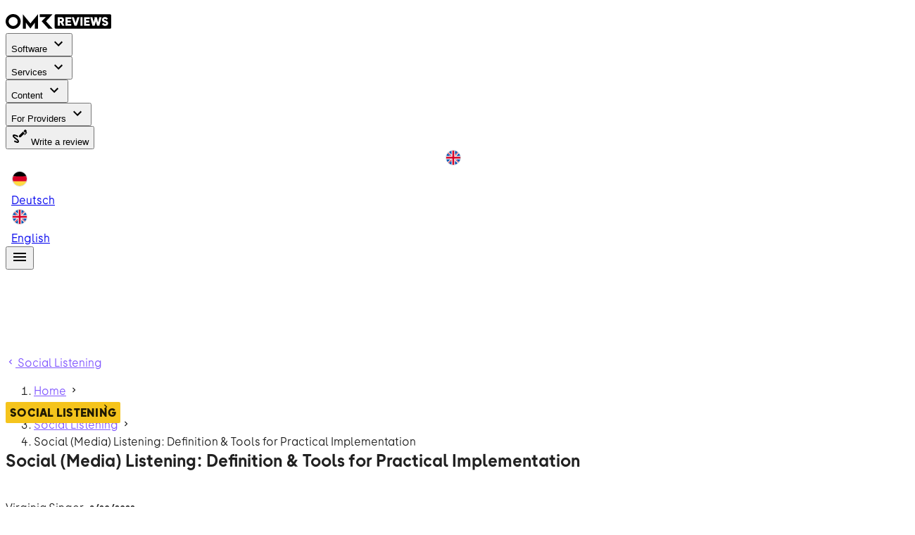

--- FILE ---
content_type: text/html; charset=utf-8
request_url: https://www.google.com/recaptcha/api2/aframe
body_size: 267
content:
<!DOCTYPE HTML><html><head><meta http-equiv="content-type" content="text/html; charset=UTF-8"></head><body><script nonce="228hAvnYX1IMK3igxwT9Cw">/** Anti-fraud and anti-abuse applications only. See google.com/recaptcha */ try{var clients={'sodar':'https://pagead2.googlesyndication.com/pagead/sodar?'};window.addEventListener("message",function(a){try{if(a.source===window.parent){var b=JSON.parse(a.data);var c=clients[b['id']];if(c){var d=document.createElement('img');d.src=c+b['params']+'&rc='+(localStorage.getItem("rc::a")?sessionStorage.getItem("rc::b"):"");window.document.body.appendChild(d);sessionStorage.setItem("rc::e",parseInt(sessionStorage.getItem("rc::e")||0)+1);localStorage.setItem("rc::h",'1768618161354');}}}catch(b){}});window.parent.postMessage("_grecaptcha_ready", "*");}catch(b){}</script></body></html>

--- FILE ---
content_type: text/javascript; charset=utf-8
request_url: https://omr.com/reviews/assets/DUXRyUam.js
body_size: 227
content:
try{e="undefined"!=typeof window?window:"undefined"!=typeof global?global:"undefined"!=typeof globalThis?globalThis:"undefined"!=typeof self?self:{},(t=(new e.Error).stack)&&(e._sentryDebugIds=e._sentryDebugIds||{},e._sentryDebugIds[t]="48b65198-9b0c-41e9-9ca6-ce67467ce2b1",e._sentryDebugIdIdentifier="sentry-dbid-48b65198-9b0c-41e9-9ca6-ce67467ce2b1")}catch(e){}var e,t;import{ao as s}from"./BdkUtfXn.js";import{cr as r,cs as a,ct as n}from"./Blg92XHY.js";import{f as o,L as i,H as l,M as d,k as u,u as c,I as f}from"./BZaQFj3U.js";import{u as m}from"./BG-GHfKG.js";import{u as p}from"./Bsg7gMso.js";import"./Dsn4FPe8.js";import"./C2fHE8vL.js";import"./CJhECJQm.js";import"./Bx4ycpyb.js";const b=o({__name:"contenthub",setup(e){const{friendlyCaptchaPuzzleEndpoint:t,friendlyCaptchaSiteKey:o,newsletterFormError:b,newsletterFormStatus:y,handleNewsletterSubmit:h}=m();return p(),(e,m)=>(l(),i(n,null,{default:d(()=>[u(c(r),{"hide-search":""},{default:d(()=>[u(a,{class:"pt-16"},{default:d(()=>[f(e.$slots,"default"),u(c(s),{"error-message":c(b),"friendly-captcha":{siteKey:c(o),puzzleEndpoint:c(t)},"intro-text":e.$t("contentHub.home.newsletterHeadline"),status:c(y),onSubmit:c(h)},null,8,["error-message","friendly-captcha","intro-text","status","onSubmit"])]),_:3})]),_:3})]),_:3}))}});export{b as default};


--- FILE ---
content_type: text/javascript; charset=utf-8
request_url: https://omr.com/reviews/assets/YBqLuAQ0.js
body_size: -106
content:
try{e="undefined"!=typeof window?window:"undefined"!=typeof global?global:"undefined"!=typeof globalThis?globalThis:"undefined"!=typeof self?self:{},(n=(new e.Error).stack)&&(e._sentryDebugIds=e._sentryDebugIds||{},e._sentryDebugIds[n]="67837fff-d7d4-4d18-a530-f15c942727c2",e._sentryDebugIdIdentifier="sentry-dbid-67837fff-d7d4-4d18-a530-f15c942727c2")}catch(e){}var e,n;const d=()=>{let e=0;const n=window.setInterval(()=>{window.EpomAdServer?(window.EpomAdServer["77423bc4"]?.init(),window.clearInterval(n)):e>10?(window.clearInterval(n),console.warn("Unable to init EPOM")):e++},500)};export{d as i};


--- FILE ---
content_type: text/javascript; charset=utf-8
request_url: https://omr.com/reviews/assets/CQ9JR48j.js
body_size: 590
content:
try{e="undefined"!=typeof window?window:"undefined"!=typeof global?global:"undefined"!=typeof globalThis?globalThis:"undefined"!=typeof self?self:{},(t=(new e.Error).stack)&&(e._sentryDebugIds=e._sentryDebugIds||{},e._sentryDebugIds[t]="44b021d9-724e-4bfd-a691-4ec32d8fa884",e._sentryDebugIdIdentifier="sentry-dbid-44b021d9-724e-4bfd-a691-4ec32d8fa884")}catch(e){}var e,t;import{g as n,p as a,i as l,R as s}from"./CJhECJQm.js";import{c3 as i}from"./Blg92XHY.js";import{d as o,h as r,c as u}from"./BZaQFj3U.js";const d=["start","end","center"],f=["space-between","space-around","space-evenly"];function c(e,t){return s.reduce((n,a)=>(n[e+u(a)]=t(),n),{})}const g=[...d,"baseline","stretch"],y=e=>g.includes(e),p=c("align",()=>({type:String,default:null,validator:y})),b=[...d,...f],j=e=>b.includes(e),v=c("justify",()=>({type:String,default:null,validator:j})),w=[...d,...f,"stretch"],h=e=>w.includes(e),m=c("alignContent",()=>({type:String,default:null,validator:h})),C={align:Object.keys(p),justify:Object.keys(v),alignContent:Object.keys(m)},S={align:"align",justify:"justify",alignContent:"align-content"};function I(e,t,n){let a=S[e];if(null!=n){if(t){a+=`-${t.replace(e,"")}`}return a+=`-${n}`,a.toLowerCase()}}const $=a({dense:Boolean,noGutters:Boolean,align:{type:String,default:null,validator:y},...p,justify:{type:String,default:null,validator:j},...v,alignContent:{type:String,default:null,validator:h},...m,...l(),...i()},"VRow"),k=n()({name:"VRow",props:$(),setup(e,t){let{slots:n}=t;const a=o(()=>{const t=[];let n;for(n in C)C[n].forEach(a=>{const l=e[a],s=I(n,a,l);s&&t.push(s)});return t.push({"v-row--no-gutters":e.noGutters,"v-row--dense":e.dense,[`align-${e.align}`]:e.align,[`justify-${e.justify}`]:e.justify,[`align-content-${e.alignContent}`]:e.alignContent}),t});return()=>r(e.tag,{class:["v-row",a.value,e.class],style:e.style},n.default?.())}});export{k as V};


--- FILE ---
content_type: text/javascript; charset=utf-8
request_url: https://omr.com/reviews/assets/CuvwJZM_.js
body_size: -89
content:
try{e="undefined"!=typeof window?window:"undefined"!=typeof global?global:"undefined"!=typeof globalThis?globalThis:"undefined"!=typeof self?self:{},(a=(new e.Error).stack)&&(e._sentryDebugIds=e._sentryDebugIds||{},e._sentryDebugIds[a]="ffb586fc-cdba-41a0-a607-8f8e7a92e324",e._sentryDebugIdIdentifier="sentry-dbid-ffb586fc-cdba-41a0-a607-8f8e7a92e324")}catch(e){}var e,a;import{e as l}from"./Dsn4FPe8.js";const f=({i18n:e,withFallback:a})=>a?[e.locale.value,...e.locales.value.map(e=>l(e)?e.code:e).filter(a=>a&&a!==e.locale.value)]:[e.locale.value];export{f as g};


--- FILE ---
content_type: text/javascript; charset=utf-8
request_url: https://omr.com/reviews/assets/BG-GHfKG.js
body_size: 323
content:
try{e="undefined"!=typeof window?window:"undefined"!=typeof global?global:"undefined"!=typeof globalThis?globalThis:"undefined"!=typeof self?self:{},(t=(new e.Error).stack)&&(e._sentryDebugIds=e._sentryDebugIds||{},e._sentryDebugIds[t]="916412cc-7a38-4f51-9735-ed6e0b8228d5",e._sentryDebugIdIdentifier="sentry-dbid-916412cc-7a38-4f51-9735-ed6e0b8228d5")}catch(e){}var e,t;import{br as r,u as a}from"./BdkUtfXn.js";import{aE as s,b8 as o}from"./Blg92XHY.js";import{b as i}from"./BZaQFj3U.js";function l(){const t="FCMG8QCUL1T3T7KR",l=i(r.NewsletterFormStatus.Idle),n=i(void 0),u=o(),{locale:d}=a(),c=s();return{friendlyCaptchaSiteKey:t,friendlyCaptchaPuzzleEndpoint:"https://eu-api.friendlycaptcha.eu/api/v1/puzzle",newsletterFormStatus:l,newsletterFormError:n,handleNewsletterSubmit:async a=>{n.value=void 0,l.value=r.NewsletterFormStatus.Busy;try{await $fetch("/api/v1/users",{method:"POST",baseURL:c.public.myomrApiUrl,credentials:"include",headers:{"Content-Type":"application/json"},body:JSON.stringify({user:{email:a.email,first_name:a.firstName,last_name:a.lastName,locale:d.value,audiences:["omr-reviews"]},captcha:{solution:a.captchaSolution,sitekey:t}})}),l.value=r.NewsletterFormStatus.Success}catch(e){l.value=r.NewsletterFormStatus.Error;const a=e;n.value=a.response?.data?.errors?.[0]?.details,u.error(e,"Newsletter subscription failed with unknown error!")}}}}export{l as u};


--- FILE ---
content_type: text/javascript; charset=utf-8
request_url: https://omr.com/reviews/assets/C3s8Kdwj.js
body_size: 333
content:
try{e="undefined"!=typeof window?window:"undefined"!=typeof global?global:"undefined"!=typeof globalThis?globalThis:"undefined"!=typeof self?self:{},(o=(new e.Error).stack)&&(e._sentryDebugIds=e._sentryDebugIds||{},e._sentryDebugIds[o]="7e6220c9-eff1-477a-ad2f-5a01ce045b86",e._sentryDebugIdIdentifier="sentry-dbid-7e6220c9-eff1-477a-ad2f-5a01ce045b86")}catch(e){}var e,o;import{m as t}from"./Bx4ycpyb.js";import{m as n}from"./BWqDEKB-.js";import{m as i}from"./CQYOGRlz.js";import{m as r}from"./Do7Mjmm2.js";import{m as s}from"./BiEPOO9i.js";import{g as a}from"./Ck3LhLk6.js";import{f as l}from"./Dsn4FPe8.js";const f=({title:e,seoAttributes:o,i18n:f,alternates:d,canonicalUrl:m})=>{const g={meta:[]},c=o?.title||e||f.t("og.sitename").toString(),p=o?.description||f.t("og.meta_description",{year:(new Date).getFullYear()}).toString();g.title=l(c);const u=[o?.noIndex?"noindex":"index",o?.noFollow?"nofollow":"follow"].join(", ");return g.meta?.push(...s(u),...t(p),...r(l(o?.ogTitle||c)),...n(o?.ogDescription||p),...i(o?.ogImage?.url)),g.link||(g.link=[]),g.link.push({rel:"canonical",href:m}),d&&d.length>1&&d?.forEach(e=>{g.link?.push(a(e))}),g};export{f as b};


--- FILE ---
content_type: text/javascript; charset=utf-8
request_url: https://omr.com/reviews/assets/BMWafyiq.js
body_size: -134
content:
try{e="undefined"!=typeof window?window:"undefined"!=typeof global?global:"undefined"!=typeof globalThis?globalThis:"undefined"!=typeof self?self:{},(d=(new e.Error).stack)&&(e._sentryDebugIds=e._sentryDebugIds||{},e._sentryDebugIds[d]="1c1d1f1c-b6a9-4761-8dd6-776d1c1a8610",e._sentryDebugIdIdentifier="sentry-dbid-1c1d1f1c-b6a9-4761-8dd6-776d1c1a8610")}catch(e){}var e,d;import{aZ as s}from"./Blg92XHY.js";const t=(e,d,t)=>{n(e)&&s(t({locale:d,slug:e.toLowerCase()}),{})},n=e=>/[A-Z]/.test(e);export{t as c};


--- FILE ---
content_type: text/javascript; charset=utf-8
request_url: https://omr.com/reviews/assets/B4o2XE7Y.js
body_size: 6723
content:
try{e="undefined"!=typeof window?window:"undefined"!=typeof global?global:"undefined"!=typeof globalThis?globalThis:"undefined"!=typeof self?self:{},(t=(new e.Error).stack)&&(e._sentryDebugIds=e._sentryDebugIds||{},e._sentryDebugIds[t]="7052e77e-82bb-4d8f-a75b-9019bcc1791a",e._sentryDebugIdIdentifier="sentry-dbid-7052e77e-82bb-4d8f-a75b-9019bcc1791a")}catch(e){}var e,t;import{Z as a,r as l,az as o,aG as r,u as i,aH as s,a2 as n,a3 as u,aI as c,aJ as d,aK as g,aL as p,aM as m,_ as v,aN as b,al as y,ah as f,ai as w,ak as h,ag as k,am as _,aO as A,aP as C,aQ as P,aR as j}from"./BdkUtfXn.js";import{b6 as H,aM as T,b7 as I,b8 as S,aG as R,aO as x,aY as $,aR as U,aZ as D,aI as V,b9 as M,aL as O}from"./Blg92XHY.js";import{E,R as W,S as q,A as B}from"./CCCC8M9B.js";import{_ as z}from"./D4njiM5o.js";import{u as G,a as L,_ as N,b as F}from"./Dmuyek9q.js";import{m as Y,V as Z,a as J}from"./6BwdadZd.js";import{m as Q,V as K,a as X,b as ee}from"./mFeTgH9O.js";import{g as te,p as ae,e as le,n as oe,I as re,o as ie,q as se}from"./CJhECJQm.js";import{k as ne,m as ue,ap as ce,d as de,l as ge,F as pe,f as me,b as ve,G as be,H as ye,L as fe,N as we,Q as he,M as ke,R as _e,u as Ae,P as Ce,o as Pe,B as je,z as He,J as Te,ao as Ie}from"./BZaQFj3U.js";import{V as Se}from"./CQ9JR48j.js";import{V as Re}from"./kJXiy1cc.js";import{u as xe}from"./DbURPA_t.js";import{i as $e,b as Ue}from"./Dsn4FPe8.js";import{u as De}from"./KFB0UMjf.js";import{g as Ve}from"./CuvwJZM_.js";import{u as Me}from"./Ck3LhLk6.js";import{b as Oe}from"./C3s8Kdwj.js";import{b as Ee}from"./CbEsFkSS.js";import{c as We}from"./BMWafyiq.js";import{i as qe}from"./YBqLuAQ0.js";import"./C2fHE8vL.js";import"./B8IlJkjT.js";import"./CYvjhNw8.js";import"./D9opD8W9.js";import"./D4LbIu-w.js";import"./Dr2i-xjK.js";import"./DL6StvBl.js";import"./D3P2GAOC.js";import"./Bx4ycpyb.js";import"./BWqDEKB-.js";import"./CQYOGRlz.js";import"./Do7Mjmm2.js";import"./BiEPOO9i.js";const Be=e=>void 0!==e,ze=(e,t,i)=>({title:e.title,subTitle:e.subtitle||null,date:e.publishDateTime||e.createdAt,updated:e.updatedAt,sponsored:e.sponsored||!1,content:{json:e.body?.json,references:(i||e.body?.references||[]).map(e=>{switch(e.__typename){case"Author":return((e,t)=>({__typename:"Author",id:e.id,name:e.authorName,description:e.authorDescription||void 0,link:l.contentHubAuthor({slug:e.authorSlug,locale:t}),avatarUrl:e.avatar?.url||void 0}))(e,t);case"ReviewsProduct":return Ne(e,t);case"ReviewsProductCategory":return((e,t)=>({__typename:"ReviewsProductCategory",id:e.id,name:e.categoryName,description:e.categoryDescription||void 0,link:l.category({slug:e.categorySlug,locale:t})}))(e,t);case"ReviewsAgency":return((e,t)=>({__typename:"ReviewsAgency",id:e.id,name:e.agencyName,remote:!1,shortDescription:void 0,locations:[],traits:[],link:l.agency({slug:e.agencySlug,locale:t}),logoSources:e.logoUrl?a({url:e.logoUrl},{width:32,optimize:"low",format:"jpg",auto:"webp",densities:[1,2,3,4]}):void 0}))(e,t);case"ReviewsProductWidget":if(e.products.length<3&&!e.noMinimum)return;return Fe(e,t);case"SocialEmbed":case"ImageGalleryEmbed":case"HtmlEmbed":return e;default:return void console.warn(`Unsupported content reference ${e.__typename}`)}}).filter(Be)||[]},authors:e.authors.map(e=>({name:e.name,description:e.description||void 0,link:l.contentHubAuthor({slug:e.slug,locale:t}),avatarUrl:e.avatar?.url||void 0})),featuredMedia:{url:e.featuredMedia.mimeType?.startsWith("video")?e.featuredMedia.url:e.featuredMedia.webpUrl,image:{thumbnail:void 0,regular:e.featuredMedia.webpUrl},title:e.featuredMedia.title||"",description:e.featuredMedia.description||null,type:e.featuredMedia.mimeType?.startsWith("video")?o.MediaType.Video:o.MediaType.Image,mimeType:e.featuredMedia.mimeType||void 0},categories:e.reviewsProductCategories.map(({slug:e,name:a})=>({slug:e,name:a,link:l.contentHubCategory({slug:e,locale:t})})),callToActions:e.callToAction.map(({url:t,openInNewTab:a,name:l,position:o})=>{let i=r.CallToActionPosition.Top;switch(o){case E.Bottom:i=r.CallToActionPosition.Bottom;break;case E.Top:i=r.CallToActionPosition.Top;break;default:console.warn(`Unsupported CTA position '${o}' for article ${e.slug}`)}return{name:l,url:t,position:i,openInNewTab:a||void 0}}),tags:e.tags.map(({slug:e,name:a})=>({name:a,slug:e,link:l.contentHubTag({slug:e,locale:t})})),localizations:e.localizations.map(e=>({locale:e.locale,slug:e.slug})),showTableOfContents:e.showTableOfContents??void 0}),Ge=e=>t=>((e,t)=>({name:e.name,link:l.product({slug:e.slug,locale:t}),logoSources:e.logoUrl?a({url:e.logoUrl},{width:64,optimize:"low",format:"jpg",auto:"webp",densities:[1,2,3,4]}):void 0,reviewCount:$e(e.ratingsCount)?e.ratingsCount:void 0,rating:$e(e.rating)?e.rating:void 0,badges:[]}))(t,e),Le=e=>t=>((e,t)=>({name:e.name,description:e.description||void 0,link:e.kind===W.Agency?l.agencyCategory({slug:e.slug,locale:t}):l.category({slug:e.slug,locale:t})}))(t,e),Ne=(e,t)=>({__typename:"ReviewsProduct",id:e.id,name:e.productName,link:l.product({slug:e.productSlug,locale:t}),logoSources:e.logoUrl?a({url:e.logoUrl},{width:32,optimize:"low",format:"jpg",auto:"webp",densities:[1,2,3,4]}):void 0,reviewCount:$e(e.ratingsCount)?e.ratingsCount:void 0,rating:$e(e.rating)?e.rating:void 0,badges:[]}),Fe=(e,t)=>{const o=e.products.map(e=>({__typename:"ReviewsProduct",id:e.id,name:e.title,link:l.product({slug:e.slug,locale:t}),logoSources:e.logo?.url?a({url:e.logo.url},{width:64,optimize:"low",format:"jpg",auto:"webp",densities:[1,2,3,4]}):void 0,reviewCount:$e(e.reviewCount)?e.reviewCount:void 0,rating:$e(e.averageRecommendationRating)?e.averageRecommendationRating:void 0,badges:[]}));return{__typename:"ReviewsProductWidget",id:e.id,widgetType:e.widgetType,headline:e.headline||"",subtext:e.subtext||"",noMinimum:e.noMinimum||!1,categorySlug:e.productCategory.slug,products:o}},Ye=(e,t,a)=>Ue((e.map(Ge(a))||[]).concat(t),"link").sort((e,t)=>(t.rating||0)-(e.rating||0)),Ze=e=>t=>((e,t)=>({name:e.name,logoSources:e.logoUrl?a({url:e.logoUrl},{width:64,optimize:"low",format:"jpg",auto:"webp",densities:[1,2,3,4]}):void 0,link:l.agency({slug:e.slug,locale:t}),remote:!1,locations:[],shortDescription:void 0,traits:[]}))(t,e),Je=(e,t,a)=>Ue((e.map(Ze(a))||[]).concat(t),"link"),Qe=e=>{const t=e.publishDateTime||e.createdAt,a=e.authors.map(e=>e.name),l=e.body.references.filter(e=>"ReviewsProduct"===e.__typename),o=l.map(e=>({id:e.productUniqueId??void 0,slug:e.productSlug})),r=e.reviewsProducts.map(({uniqueId:e,slug:t})=>({id:e??void 0,slug:t}));o.push(...r);const i=e.body.references.filter(e=>"ReviewsProductCategory"===e.__typename),s=i.map(e=>({id:e.categoryUniqueId??void 0,slug:e.categorySlug})),n=e.reviewsProductCategories.map(({uniqueId:e,slug:t})=>({id:e??void 0,slug:t}));return s.push(...n),{articleId:e.id,title:e.title,articlePublishedAt:t,postAuthors:a,postType:e.articleType,relatedProducts:o,relatedCategories:s,sponsored:e.sponsored||void 0}},Ke=ae({...Q({falseIcon:"$radioOff",trueIcon:"$radioOn"})},"VRadio"),Xe=te()({name:"VRadio",props:Ke(),setup(e,t){let{slots:a}=t;return le(()=>{const t=K.filterProps(e);return ne(K,ue(t,{class:["v-radio",e.class],style:e.style,type:"radio"}),a)}),{}}}),et=ae({height:{type:[Number,String],default:"auto"},...Y(),...ie(X(),["multiple"]),trueIcon:{type:re,default:"$radioOn"},falseIcon:{type:re,default:"$radioOff"},type:{type:String,default:"radio"}},"VRadioGroup"),tt=te()({name:"VRadioGroup",inheritAttrs:!1,props:et(),emits:{"update:modelValue":e=>!0},setup(e,t){let{attrs:a,slots:l}=t;const o=ce(),r=de(()=>e.id||`radio-group-${o}`),i=oe(e,"modelValue");return le(()=>{const[t,o]=se(a),s=Z.filterProps(e),n=K.filterProps(e),u=l.label?l.label({label:e.label,props:{for:r.value}}):e.label;return ne(Z,ue({class:["v-radio-group",e.class],style:e.style},t,s,{modelValue:i.value,"onUpdate:modelValue":e=>i.value=e,id:r.value}),{...l,default:t=>{let{id:a,messagesId:r,isDisabled:s,isReadonly:c}=t;return ge(pe,null,[u&&ne(J,{id:a.value},{default:()=>[u]}),ne(ee,ue(n,{id:a.value,"aria-describedby":r.value,defaultsTarget:"VRadio",trueIcon:e.trueIcon,falseIcon:e.falseIcon,type:e.type,disabled:s.value,readonly:c.value,"aria-labelledby":u?a.value:void 0,multiple:!1},o,{modelValue:i.value,"onUpdate:modelValue":e=>i.value=e}),l)])}})}),{}}}),at={class:"grid-container grid-cols-1 p-6"},lt=["disabled"],ot=me({__name:"DownvoteDetailsForm",props:{apiError:{type:Boolean},loading:{type:Boolean}},emits:["submit-data"],setup(e,{emit:t}){const a=t,l=i(),o=H.OtherReason,r=ve(null),g=ve(""),p=ve(!1),m=de(()=>Object.values(H).filter(e=>e!==o).map(e=>({text:l.t(`contentHub.vote.downVoteReasons.${e}`),value:e}))),v=de(()=>p.value?l.t("contentHub.vote.otherReasonMissingError"):l.t("contentHub.vote.genericError")),b=()=>{r.value!==H.OtherReason||g.value?a("submit-data",r.value,g.value):p.value=!0};return(e,t)=>(ye(),be("div",at,[ge("div",null,he(e.$t("contentHub.vote.votingHeaderDownVote")),1),ne(tt,{modelValue:r.value,"onUpdate:modelValue":t[0]||(t[0]=e=>r.value=e),class:"justify-center"},{default:ke(()=>[(ye(!0),be(pe,null,_e(m.value,e=>(ye(),fe(Xe,{key:e.value,label:e.text,value:e.value},null,8,["label","value"]))),128)),(ye(),fe(Xe,{key:Ae(o),label:e.$t(`contentHub.vote.downVoteReasons.${Ae(o)}`),value:Ae(o)},null,8,["label","value"]))]),_:1},8,["modelValue"]),ne(Ae(s),{for:"vote-reason",label:e.$t("contentHub.vote.otherReasons")},{default:ke(({id:e})=>[ne(Ae(n),{id:e,modelValue:g.value,"onUpdate:modelValue":t[1]||(t[1]=e=>g.value=e)},null,8,["id","modelValue"])]),_:1},8,["label"]),ge("button",{class:"mr-2 btn-primary-white-m",disabled:!r.value||e.loading,onClick:b},[ne(Ae(u),{class:"mr-2",path:Ae(c)},null,8,["path"]),Ce(" "+he(e.$t("contentHub.vote.send")),1)],8,lt),e.apiError||p.value?(ye(),fe(Ae(d),{key:0,condensed:"",type:"error"},{default:ke(()=>[Ce(he(v.value),1)]),_:1})):we("",!0)]))}}),rt={class:"grid-container grid-cols-1 p-6 text-center"},it={class:"flex justify-center items-center"},st=["disabled"],nt=["disabled"],ut=me({__name:"UpvoteDownvoteForm",props:{apiError:{type:Boolean},loading:{type:Boolean}},emits:["submit","downvote"],setup(e,{emit:t}){const a=t;return(e,t)=>(ye(),be("div",rt,[ge("div",null,he(e.$t("contentHub.vote.votingHeader")),1),ge("div",it,[ge("button",{class:"btn-primary-white-m mr-2 min-w-32",disabled:e.loading,onClick:t[0]||(t[0]=e=>a("submit"))},[ne(Ae(u),{class:"mr-2",path:Ae(g)},null,8,["path"]),Ce(" "+he(e.$t("contentHub.vote.yes")),1)],8,st),ge("button",{class:"btn-primary-white-m min-w-32",disabled:e.loading,onClick:t[1]||(t[1]=e=>a("downvote"))},[ne(Ae(u),{class:"mr-2",path:Ae(p)},null,8,["path"]),Ce(" "+he(e.$t("contentHub.vote.no")),1)],8,nt)]),e.apiError?(ye(),fe(Ae(d),{key:0,condensed:"",type:"error"},{default:ke(()=>[Ce(he(e.$t("contentHub.vote.genericError")),1)]),_:1})):we("",!0)]))}}),ct={class:"p-1 bg-purple-200 relative"},dt={key:2,class:"pb-6 px-3 pt-3 text-center"},gt=me({__name:"VotingBox",props:{showOnScrollPercentage:{default:50},slug:{}},setup(e){const t=e,a=ve(0===t.showOnScrollPercentage),l=ve(!1),o=ve(!1),r=ve(!1),i=ve(0),s=ve(!1),n=ve(!1),c=ve(null),d=T("reviews"),g=S(),p=I("contenthub_votes",{default:()=>[],maxAge:31536e3});Pe(()=>t.showOnScrollPercentage,e=>{a.value=0===e});const v=()=>{if(!l.value)return;const e=document.getElementById("the-footer")?.clientHeight??0,o=document.body.scrollHeight-window.innerHeight;a.value?e&&window.scrollY>o-e?i.value=e-(o-window.scrollY):i.value=0:window.scrollY>o*t.showOnScrollPercentage/100&&(a.value=!0)};je(()=>{window.addEventListener("scroll",v),window.innerHeight===document.body.scrollHeight&&(a.value=!0,i.value=document.getElementById("the-footer")?.clientHeight??0),Array.isArray(p.value)?l.value=!p.value.includes(t.slug):l.value=!0}),He(()=>{c.value&&clearTimeout(c.value),window.removeEventListener("scroll",v)});const b=()=>{l.value=!1},y=()=>{w(),o.value=!0},f=()=>{h(null,"")},w=()=>{r.value=!1},h=(e,a)=>{s.value=!0,r.value=!1,d.createContentHubVote({input:{slug:t.slug,...o.value?{vote:0,downvoteReason:e,downvoteOtherReason:a}:{vote:1}}}).then(e=>{(e.data?.createContentHubVote?.errors??[]).length?r.value=!0:(n.value=!0,p.value=[...p.value,t.slug],c.value=setTimeout(()=>{l.value=!1},3e3))}).catch(e=>{r.value=!0,g.error(e,"Unable to submit contenthub vote!")}).finally(()=>{s.value=!1})};return(e,t)=>l.value&&a.value?(ye(),be("div",{key:0,class:"sticky-full",style:Te({bottom:`${i.value}px`})},[ge("div",ct,[ge("button",{class:"absolute top-2 left-2",onClick:b},[ne(Ae(u),{path:Ae(m)},null,8,["path"])]),o.value||n.value?we("",!0):(ye(),fe(ut,{key:0,"api-error":r.value,loading:s.value,onDownvote:y,onSubmit:f},null,8,["api-error","loading"])),o.value&&!n.value?(ye(),fe(ot,{key:1,"api-error":r.value,loading:s.value,onSubmitData:h},null,8,["api-error","loading"])):we("",!0),n.value?(ye(),be("div",dt,he(e.$t("contentHub.vote.votingHeaderSubmitted")),1)):we("",!0)])],4)):we("",!0)}}),pt=v(gt,[["__scopeId","data-v-854abc39"]]),mt=me({__name:"ContentHubArticlePageSections",props:{slug:{},currentUrl:{},article:{},relatedProducts:{},relatedCategories:{},relatedArticles:{},relatedAgencies:{},epomAttrs:{}},setup(e){const t=["175463d8d51cff844d162cfa478d47da","c2437ed09b2fb8e23dd1df34f5a872c6","47ed956fca8e98f9df4734ab76ad96e1","c03fa75054322ae9cf59f52e17e6e071","da152690125b6669258596db5b3e4853","1331cb08061a4fa847f6e29f54d5724d"],a=R();return(e,l)=>(ye(),be("div",null,[e.article?(ye(),fe(Ae(b),{key:0,article:e.article,class:"pb-6","epom-attrs":e.epomAttrs||void 0,"epom-placement-keys":t,"share-permalink":e.currentUrl||void 0,"show-toc":!1!==e.article.showTableOfContents,"toc-title":e.$t("contentHub.section.tableOfContents.title").toString()},null,8,["article","epom-attrs","share-permalink","show-toc","toc-title"])):we("",!0),e.relatedProducts.length>0?(ye(),fe(Ae(k),{key:1,"data-testid":"content-hub-article-related-products"},{default:ke(()=>[ne(Ae(y),{title:e.$t("contentHub.section.relatedProducts.title").toString()},null,8,["title"]),ne(Ae(f),{"item-min-width":286,"items-to-show":4,"items-to-slide":4,spacing:24},{default:ke(()=>[(ye(!0),be(pe,null,_e(e.relatedProducts,(e,t)=>(ye(),fe(Ae(w),{key:e.name,index:t},{default:ke(()=>[ne(Ae(h),{nuxt:"",product:e,onClick:t=>{var l;(l=e.link)&&a.push(l)}},null,8,["product","onClick"])]),_:2},1032,["index"]))),128))]),_:1})]),_:1})):we("",!0),e.relatedCategories.length>0?(ye(),fe(Ae(k),{key:2,"data-testid":"content-hub-article-related-categories"},{default:ke(()=>[ne(Ae(y),{title:e.$t("contentHub.section.relatedCategories.title").toString()},null,8,["title"]),ne(Ae(f),{"item-min-width":424,"items-to-show":3,"items-to-slide":3,spacing:24},{default:ke(()=>[(ye(!0),be(pe,null,_e(e.relatedCategories,(t,a)=>(ye(),fe(Ae(w),{key:t.name,index:a},{default:ke(()=>[ne(Ae(_),{category:t,class:"mb-4",onClick:a=>e.$router.push(t.link)},null,8,["category","onClick"])]),_:2},1032,["index"]))),128))]),_:1})]),_:1})):we("",!0),e.relatedAgencies.length>0?(ye(),fe(Ae(k),{key:3,"data-testid":"content-hub-article-related-agencies"},{default:ke(()=>[ne(Ae(y),{title:e.$t("contentHub.section.relatedAgencies.title").toString()},null,8,["title"]),ne(Ae(f),{"item-min-width":286,"items-to-show":4,"items-to-slide":4,spacing:24},{default:ke(()=>[(ye(!0),be(pe,null,_e(e.relatedAgencies,(t,a)=>(ye(),fe(Ae(w),{key:t.name,index:a},{default:ke(()=>[ne(Ae(A),{agency:t,class:"mb-4 h-full",onClick:a=>e.$router.push(t.link||"#")},null,8,["agency","onClick"])]),_:2},1032,["index"]))),128))]),_:1})]),_:1})):we("",!0),e.relatedArticles.length>0?(ye(),fe(Ae(k),{key:4,"data-testid":"content-hub-article-related-articles"},{default:ke(()=>[ne(Ae(y),{title:e.$t("contentHub.section.relatedArticles.title").toString()},null,8,["title"]),ne(Se,null,{default:ke(()=>[(ye(!0),be(pe,null,_e(e.relatedArticles,e=>(ye(),fe(Re,{key:e.link,class:"mb-4 mb-md-6",cols:"12",md:"4"},{default:ke(()=>[ne(Ae(C),{article:e},null,8,["article"])]),_:2},1024))),128))]),_:1})]),_:1})):we("",!0),ne(Ae(pt),{slug:e.slug},null,8,["slug"])]))}}),vt=()=>{const e=T("cms"),t=i(),a=(()=>{const e=T("reviews");return async(t,a)=>Promise.all(t.map(async t=>{let l=null,o=null,r=null;switch(t.widgetType){case"freeToolsInCategory":l=!0;break;case"paidToolsInCategory":o=!0;break;case"alternativeToolsInCategory":r=a}const{data:{exploreProducts:i}}=await e.widgetProductsByCategory({categorySlug:t.productCategory.slug,freePlanAvailable:l,exclude:r,showInArticleWidget:o});return i}))})(),l=De();return async function({slug:o,stage:r}){const{data:{articles:i}}=await e.articleBySlug({locales:Ve({i18n:t}),localesWithFallback:Ve({i18n:t,withFallback:!0}),slug:o,stage:r}),s=i?i[0]:void 0;if(!s)return null;const n=s.body.references.filter(e=>"ReviewsProductWidget"===e.__typename)||[];let u;if(n.length>0){const e=s?.reviewsProducts.map(e=>e.slug),t=await a(n,e);s?.body.references&&(u=s.body.references.map(e=>{if("ReviewsProductWidget"===e.__typename){const a=n.findIndex(t=>t.id===e.id);return{...e,products:t[a]?.products||[]}}return e}))}const c=ze(s,t.locale.value,u),d=c?.content&&"references"in c.content?c?.content.references:[],g=d.filter(e=>"ReviewsProduct"===e.__typename)||[],p=d.filter(e=>"ReviewsAgency"===e.__typename)||[],m=d.filter(e=>"ReviewsProductCategory"===e.__typename)||[],v=await l({excludeSlug:s.slug,categorySlugs:s.reviewsProductCategories.map(({slug:e})=>e),stage:r});return{article:c,relatedProducts:Ye(s?.reviewsProducts||[],g,t.locale.value),relatedCategories:(b=s?.reviewsProductCategories||[],y=m,f=t.locale.value,Ue((b.map(Le(f))||[]).concat(y),"link")),relatedArticles:v,relatedAgencies:Je(s.reviewsAgencies||[],p,t.locale.value),seo:s.seoAttributes,vgWortTrackingUrl:s.vgWort?`https://${s.vgWort.domain}/na/${s.vgWort.publicIdentificationId}`:null,articleGtagDataLayer:Qe(s),epomAttrs:{pageType:"article",pageSlug:s.slug,articleId:s.id,articleType:s.articleType,articleSponsored:s.sponsored?1:0,author:s.authors.map(e=>e.id),date:s.publishDateTime||s.createdAt,languageDirectory:t.locale.value,tag:s.tags.map(e=>e.id),reviewsProduct:s.reviewsProducts.map(e=>e.uniqueId?.toString()).filter(Be),reviewsCategory:s.reviewsProductCategories.map(e=>e.uniqueId?.toString()).filter(Be),reviewsAgency:s.reviewsAgencies.map(e=>e.uniqueId?.toString()).filter(Be)}};var b,y,f}};var bt={};const yt={key:0},ft=["src"],wt=me({__name:"_slug",async setup(e){let t,a;const o=i(),r=$(),s=G(),n=(()=>{const e=$(),t=ve("string"==typeof e.query.previewId?e.query.previewId:null);return Pe(()=>e.query.previewId,e=>{t.value="string"==typeof e?e:null}),t})(),u=ve(r.params.slug),c=de(()=>n.value?q.Draft:q.Published),d=`contenthub-article-${o.locale.value}-${u.value}-${c.value}`;We(u.value,o.locale.value,l.contentHubArticle),xe(d);const g=vt(),{data:p}=([t,a]=Ie(()=>O(d,()=>g({slug:u.value,stage:c.value}),{watch:[o.locale,u,c]})),t=await t,a(),t);(!p.value||p.value.epomAttrs.articleType!==B.ContentHubArticle||n.value&&n.value!==p.value.epomAttrs.articleId)&&U({status:404}),p.value&&p.value.epomAttrs.languageDirectory!==o.locale.value&&D(l.contentHubArticle({locale:p.value.epomAttrs.languageDirectory,slug:u.value}),{});const m=V(),v={de:l.contentHub({locale:"de"}),en:l.contentHub({locale:"en"})};[{locale:o.locale.value,slug:u.value},...p.value?.article?.localizations??[]].forEach(e=>{v[e.locale]=l.contentHubArticle({locale:e.locale,slug:e.slug})}),m.localizedPaths=v;const b=de(()=>{const e=[{text:o.t("navigation.breadcrumbs.home"),to:{path:l.home({locale:o.locale.value})},nuxt:!0,exact:!0},{text:o.t("navigation.breadcrumbs.contentHub"),to:{path:l.contentHub({locale:o.locale.value})},nuxt:!0,exact:!0},{text:p.value?.article.title||"",jsonld:{path:l.contentHubArticle({locale:o.locale.value,slug:u.value})},nuxt:!0}],t=p.value?.article.categories[0];if(t&&t.link){const a={text:t.name,to:{path:t.link},nuxt:!0,exact:!0};e.splice(2,0,a)}return e}),y=de(()=>({path:`article/${u.value}`,query:{product_slugs:p.value?.articleGtagDataLayer?.relatedProducts.map(e=>e.slug).join(","),category_slugs:p.value?.articleGtagDataLayer?.relatedCategories.map(e=>e.slug).join(",")}}));return je(()=>{qe(),p.value&&M(p.value.articleGtagDataLayer)}),((e,t)=>{const a=i(),{absolutePageUrl:o,baseSiteUrl:r}=Me(),s=[{locale:a.locale.value,slug:t.value},...e.value?.article.localizations??[]],n=Oe({title:e.value?.article.title,seoAttributes:e.value?.seo,i18n:a,alternates:s.map(e=>({locale:e.locale,href:`${r}${l.contentHubArticle({locale:e.locale,slug:e.slug})}`})),canonicalUrl:o});x(Ee({...n,script:[{src:"https://pagead2.googlesyndication.com/pagead/js/adsbygoogle.js?client=ca-pub-5782868630606635",type:"text/javascript",crossorigin:"anonymous",async:!0}]}))})(p,u),L(()=>P({things:[p.value?.article?j({article:p.value.article,rootDomain:bt.siteUrl??"",articlePath:l.contentHubArticle({locale:o.locale.value,slug:u.value})}):null,F(s.origin,b.value)].filter(e=>e)})),Pe(()=>r.params.slug,e=>{e&&(u.value=e)}),(e,t)=>Ae(p)?(ye(),be("div",yt,[Ae(p).vgWortTrackingUrl?(ye(),be("img",{key:0,alt:"",class:"hidden",height:"1",src:Ae(p).vgWortTrackingUrl,width:"1"},null,8,ft)):we("",!0),ne(Ae(z),{"data-testid":"reviews-contenthub-article-page-visit-tracking","tracking-url":y.value},null,8,["tracking-url"]),ne(N,{items:b.value},null,8,["items"]),ne(mt,{article:Ae(p).article,"article-gtag-data-layer":Ae(p).articleGtagDataLayer,"current-url":Ae(s).toString(),"epom-attrs":Ae(p).epomAttrs,"related-articles":Ae(p).relatedArticles,"related-categories":Ae(p).relatedCategories,"related-products":Ae(p).relatedProducts,"related-agencies":Ae(p).relatedAgencies,slug:Ae(u),"vg-wort-tracking-url":Ae(p).vgWortTrackingUrl},null,8,["article","article-gtag-data-layer","current-url","epom-attrs","related-articles","related-categories","related-products","related-agencies","slug","vg-wort-tracking-url"])])):we("",!0)}});export{wt as default};


--- FILE ---
content_type: text/javascript; charset=utf-8
request_url: https://omr.com/reviews/assets/KFB0UMjf.js
body_size: 195
content:
try{e="undefined"!=typeof window?window:"undefined"!=typeof global?global:"undefined"!=typeof globalThis?globalThis:"undefined"!=typeof self?self:{},(a=(new e.Error).stack)&&(e._sentryDebugIds=e._sentryDebugIds||{},e._sentryDebugIds[a]="8906789f-59aa-442c-84b8-f954c0abb42f",e._sentryDebugIdIdentifier="sentry-dbid-8906789f-59aa-442c-84b8-f954c0abb42f")}catch(e){}var e,a;import{u as s}from"./BdkUtfXn.js";import{b as t}from"./DL6StvBl.js";import{aM as o,aN as r}from"./Blg92XHY.js";import{g as l}from"./CuvwJZM_.js";const n=()=>{const e=o("cms"),a=s();return async function({categorySlugs:s,excludeSlug:o,stage:n}){const i=await e.relatedArticlesByCategories({inReviewsProductCategories:s,locales:l({i18n:a}),localesWithFallback:l({i18n:a,withFallback:!0}),excludeSlug:o,stage:n}).catch(r);return i?.data.articles.map(t(a.locale.value))||[]}};export{n as u};
